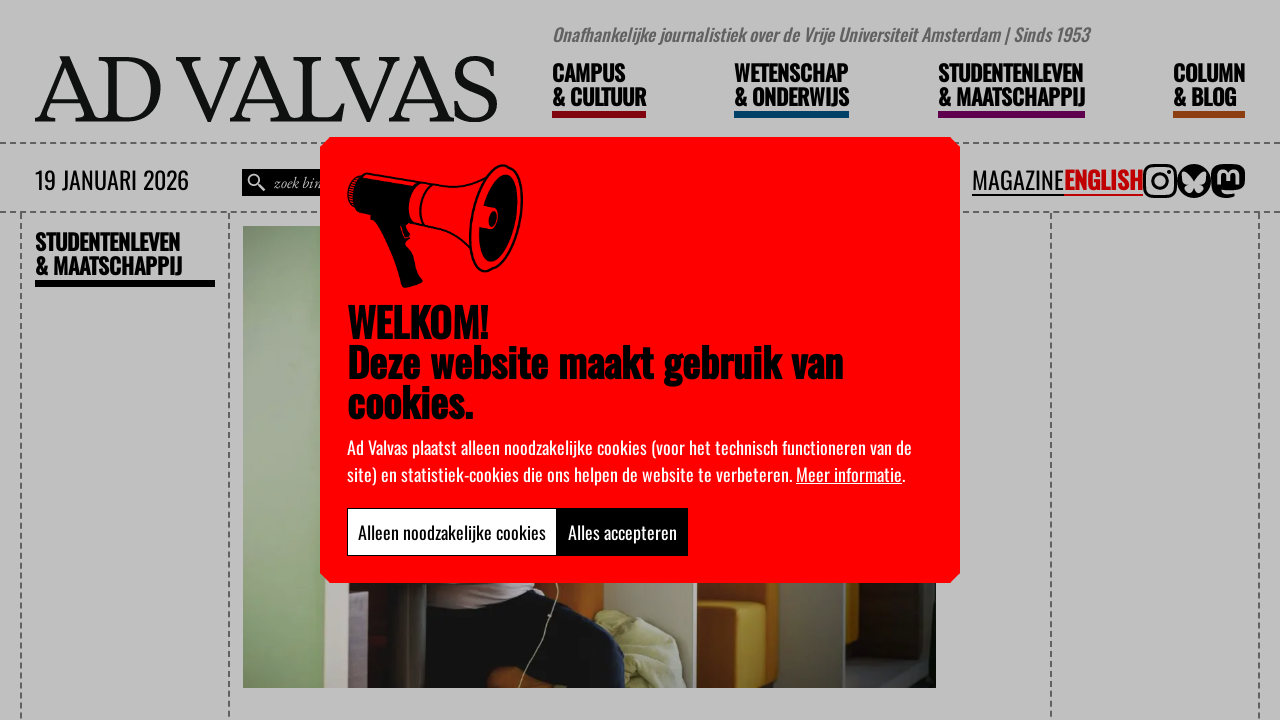

--- FILE ---
content_type: text/html; charset=UTF-8
request_url: https://advalvas.vu.nl/student-maatschappij/echt-veel-studenten-zijn-gestrest-blijkt-uit-onderzoek/
body_size: 18765
content:
<!doctype html>

<html lang="nl-NL">

	<head>

		<meta charset="utf-8" />

		<meta name="viewport" content="width=device-width, initial-scale=1" />

		<meta name='robots' content='index, follow, max-image-preview:large, max-snippet:-1, max-video-preview:-1' />

	<!-- This site is optimized with the Yoast SEO Premium plugin v26.6 (Yoast SEO v26.6) - https://yoast.com/wordpress/plugins/seo/ -->
	<title>Echt veel studenten zijn gestrest, blijkt uit onderzoek - Advalvas</title>
	<link rel="canonical" href="https://advalvas.vu.nl/student-maatschappij/echt-veel-studenten-zijn-gestrest-blijkt-uit-onderzoek/" />
	<meta property="og:locale" content="nl_NL" />
	<meta property="og:type" content="article" />
	<meta property="og:title" content="Echt veel studenten zijn gestrest, blijkt uit onderzoek" />
	<meta property="og:description" content="Nieuw onderzoek aan de Universiteit Twente bevestigt dat veel studenten kampen met stress en depressieklachten. Maar let op de nuance, waarschuwt onderzoeker Saskia Kelders. De politiek kan niet zomaar op de loop gaan met de uitkomsten." />
	<meta property="og:url" content="https://advalvas.vu.nl/student-maatschappij/echt-veel-studenten-zijn-gestrest-blijkt-uit-onderzoek/" />
	<meta property="og:site_name" content="Advalvas" />
	<meta property="og:image" content="https://advalvas.vu.nl/wp-content/uploads/migrated/nieuws/stress-Tim-Gouw-Unsplash.jpg" />
	<meta property="og:image:width" content="2048" />
	<meta property="og:image:height" content="1365" />
	<meta property="og:image:type" content="image/jpeg" />
	<meta name="twitter:card" content="summary_large_image" />
	<meta name="twitter:site" content="@advalvas_vu" />
	<meta name="twitter:label1" content="Geschatte leestijd" />
	<meta name="twitter:data1" content="3 minuten" />
	<script type="application/ld+json" class="yoast-schema-graph">{"@context":"https://schema.org","@graph":[{"@type":"WebPage","@id":"https://advalvas.vu.nl/student-maatschappij/echt-veel-studenten-zijn-gestrest-blijkt-uit-onderzoek/","url":"https://advalvas.vu.nl/student-maatschappij/echt-veel-studenten-zijn-gestrest-blijkt-uit-onderzoek/","name":"Echt veel studenten zijn gestrest, blijkt uit onderzoek - Advalvas","isPartOf":{"@id":"https://advalvas.vu.nl/#website"},"primaryImageOfPage":{"@id":"https://advalvas.vu.nl/student-maatschappij/echt-veel-studenten-zijn-gestrest-blijkt-uit-onderzoek/#primaryimage"},"image":{"@id":"https://advalvas.vu.nl/student-maatschappij/echt-veel-studenten-zijn-gestrest-blijkt-uit-onderzoek/#primaryimage"},"thumbnailUrl":"https://advalvas.vu.nl/wp-content/uploads/migrated/nieuws/stress-Tim-Gouw-Unsplash.jpg","datePublished":"2019-10-11T11:26:04+00:00","breadcrumb":{"@id":"https://advalvas.vu.nl/student-maatschappij/echt-veel-studenten-zijn-gestrest-blijkt-uit-onderzoek/#breadcrumb"},"inLanguage":"nl-NL","potentialAction":[{"@type":"ReadAction","target":["https://advalvas.vu.nl/student-maatschappij/echt-veel-studenten-zijn-gestrest-blijkt-uit-onderzoek/"]}]},{"@type":"ImageObject","inLanguage":"nl-NL","@id":"https://advalvas.vu.nl/student-maatschappij/echt-veel-studenten-zijn-gestrest-blijkt-uit-onderzoek/#primaryimage","url":"https://advalvas.vu.nl/wp-content/uploads/migrated/nieuws/stress-Tim-Gouw-Unsplash.jpg","contentUrl":"https://advalvas.vu.nl/wp-content/uploads/migrated/nieuws/stress-Tim-Gouw-Unsplash.jpg","width":2048,"height":1365},{"@type":"BreadcrumbList","@id":"https://advalvas.vu.nl/student-maatschappij/echt-veel-studenten-zijn-gestrest-blijkt-uit-onderzoek/#breadcrumb","itemListElement":[{"@type":"ListItem","position":1,"name":"Home","item":"https://advalvas.vu.nl/"},{"@type":"ListItem","position":2,"name":"Studentenleven & Maatschappij","item":"https://advalvas.vu.nl/student-maatschappij/"},{"@type":"ListItem","position":3,"name":"Echt veel studenten zijn gestrest, blijkt uit onderzoek"}]},{"@type":"WebSite","@id":"https://advalvas.vu.nl/#website","url":"https://advalvas.vu.nl/","name":"Ad Valvas","description":"Onafhankelijke journalistiek over de Vrije Universiteit Amsterdam | Sinds 1953","publisher":{"@id":"https://advalvas.vu.nl/#organization"},"potentialAction":[{"@type":"SearchAction","target":{"@type":"EntryPoint","urlTemplate":"https://advalvas.vu.nl/?s={search_term_string}"},"query-input":{"@type":"PropertyValueSpecification","valueRequired":true,"valueName":"search_term_string"}}],"inLanguage":"nl-NL"},{"@type":"Organization","@id":"https://advalvas.vu.nl/#organization","name":"Ad Valvas","url":"https://advalvas.vu.nl/","logo":{"@type":"ImageObject","inLanguage":"nl-NL","@id":"https://advalvas.vu.nl/#/schema/logo/image/","url":"https://advalvas.vu.nl/wp-content/uploads/2023/11/advalvas-regular-logosvg.svg","contentUrl":"https://advalvas.vu.nl/wp-content/uploads/2023/11/advalvas-regular-logosvg.svg","width":358,"height":50,"caption":"Ad Valvas"},"image":{"@id":"https://advalvas.vu.nl/#/schema/logo/image/"},"sameAs":["https://x.com/advalvas_vu","https://mastodon.social/@advalvas"]}]}</script>
	<!-- / Yoast SEO Premium plugin. -->


    <script>
        window.WPSaurus = window.WPSaurus || {};

        window.WPSaurus.CookieBanner = {
            snippets: {},
            consented: [],
            excludedPage: false,
            forcedExpireDate: 1732113486,
            cookie: document.cookie.match(new RegExp("(^| )wpsaurus-cookie-banner=([^;]+)")),
            accept: function(types)
            {
                const now = (new Date()).getTime();

                const data = {
                    consent: types,
                    creation_date: Math.floor(now / 1000)
                };

                const expires = new Date();
                expires.setTime(now + (365 * 24 * 60 * 60 * 1000));

                document.cookie = "wpsaurus-cookie-banner=" + btoa(JSON.stringify(data)) + "; expires=" + expires.toUTCString() + "; SameSite=Lax; path=/";

                document.dispatchEvent(new CustomEvent('wps-cb:consent', {detail: types}));
                document.dispatchEvent(new CustomEvent('wps-cb:hide'));
            }
        };


        document.addEventListener('DOMContentLoaded', function() {
            if(window.WPSaurus.CookieBanner.cookie)
            {
                const encoded = window.WPSaurus.CookieBanner.cookie[2];

                try
                {
                    const value = JSON.parse(atob(encoded));

                    if(window.WPSaurus.CookieBanner.forcedExpireDate !== null)
                    {
                        if(value.creation_date < window.WPSaurus.CookieBanner.forcedExpireDate)
                        {
                            document.cookie = "wpsaurus-cookie-banner=; expires=Thu, 01 Jan 1970 00:00:01 GMT; SameSite=Lax; path=/";
                            window.WPSaurus.CookieBanner.cookie = null;
                            window.WPSaurus.CookieBanner.consented = [];
                            value.consent = false;
                        }
                    }

                    if(value.consent && Array.isArray(value.consent))
                    {
                        value.consent.forEach((type) =>
                        {
                            window.WPSaurus.CookieBanner.consented.push(type);
                        });
                    }

                    document.dispatchEvent(new CustomEvent('wps-cb:consent', {detail: window.WPSaurus.CookieBanner.consented}));
                }catch(e){}
            }
        });

        document.addEventListener('wps-cb:consent', (event) =>
        {
            if(!event.detail || !Array.isArray(event.detail)) return;

            window.WPSaurus.CookieBanner.consented = [];

            event.detail.forEach((type) =>
            {
                window.WPSaurus.CookieBanner.consented.push(type);

                if(window.WPSaurus.CookieBanner.snippets.hasOwnProperty(type))
                {
                    window.WPSaurus.CookieBanner.snippets[type].forEach((snippet) => snippet());
                    delete window.WPSaurus.CookieBanner.snippets[type];
                }
            });
        });
    </script><script async src="https://www.googletagmanager.com/gtag/js?id=G-D1GT51E3NF"></script>
    <script>
        if(window.WPSaurus.CookieBanner.consented.includes('analytical'))
        {
            window.dataLayer = window.dataLayer || []; function gtag(){dataLayer.push(arguments);} gtag('js', new Date()); gtag('config', 'G-D1GT51E3NF');
        }else{
            if(!window.WPSaurus.CookieBanner.snippets.hasOwnProperty('analytical')) window.WPSaurus.CookieBanner.snippets['analytical'] = [];

            window.WPSaurus.CookieBanner.snippets['analytical'].push(() => {
                window.dataLayer = window.dataLayer || []; function gtag(){dataLayer.push(arguments);} gtag('js', new Date()); gtag('config', 'G-D1GT51E3NF');
            });
        }
    </script>
<link rel="alternate" type="application/rss+xml" title="Advalvas &raquo; feed" href="https://advalvas.vu.nl/feed/" />
<link rel="alternate" type="application/rss+xml" title="Advalvas &raquo; reacties feed" href="https://advalvas.vu.nl/comments/feed/" />
<link rel="alternate" type="application/rss+xml" title="Advalvas &raquo; Echt veel studenten zijn gestrest, blijkt uit onderzoek reacties feed" href="https://advalvas.vu.nl/student-maatschappij/echt-veel-studenten-zijn-gestrest-blijkt-uit-onderzoek/feed/" />
<style id='wp-img-auto-sizes-contain-inline-css'>
img:is([sizes=auto i],[sizes^="auto," i]){contain-intrinsic-size:3000px 1500px}
/*# sourceURL=wp-img-auto-sizes-contain-inline-css */
</style>
<link rel='stylesheet' id='wpsaurus-search-main-site-style-css' href='https://advalvas.vu.nl/wp-content/plugins/wp-search-custom-advalvas/src/../dist/css/styles.min.css?ver=2.4.1' media='all' />
<link data-minify="1" rel='stylesheet' id='custom-style-css' href='https://advalvas.vu.nl/wp-content/cache/min/1/wp-content/themes/advalvas/dist/css/style.min.css?ver=1762168272' media='all' />
<script id="wpml-cookie-js-extra">
var wpml_cookies = {"wp-wpml_current_language":{"value":"nl","expires":1,"path":"/"}};
var wpml_cookies = {"wp-wpml_current_language":{"value":"nl","expires":1,"path":"/"}};
//# sourceURL=wpml-cookie-js-extra
</script>
<script data-minify="1" src="https://advalvas.vu.nl/wp-content/cache/min/1/wp-content/plugins/sitepress-multilingual-cms/res/js/cookies/language-cookie.js?ver=1762168272" id="wpml-cookie-js" defer data-wp-strategy="defer"></script>
<script src="https://advalvas.vu.nl/wp-includes/js/jquery/jquery.min.js?ver=3.7.1" id="jquery-core-js"></script>
<script src="https://advalvas.vu.nl/wp-includes/js/jquery/jquery-migrate.min.js?ver=3.4.1" id="jquery-migrate-js"></script>
<script id="wpsaurus-search-main-site-script-js-extra">
var live_search_data = {"public_api_key":"wps-sp.NnnMQDvkTUmFzFV6oAnoJ9","is_active":"on","has_automove":"off","show_price_filter":"off","wc_active":"","admin_url":"https://advalvas.vu.nl/wp-admin/admin-ajax.php","search_css_selector":"#advalvas-search","taxonomy_label_lookup":{"category":"Categorie\u00ebn","post_tag":"Tags","nav_menu":"Navigatiemenu's","link_category":"Link categorie\u00ebn","post_format":"Formats","wp_theme":"Thema's","wp_template_part_area":"Template onderdeel gebieden","wp_pattern_category":"Patrooncategorie\u00ebn","translation_priority":"Vertaalprioriteiten","price":"Prijs"},"search_api":"https://search.wpsaurus.com","active_taxonomies":["category","post_tag"],"currency":"","currency_symbol":"","more_info_message":"Meer info","language":"nl","hasWPML":"1","page_session_id":"696dc6af6290e"};
//# sourceURL=wpsaurus-search-main-site-script-js-extra
</script>
<script src="https://advalvas.vu.nl/wp-content/plugins/wp-search-custom-advalvas/src/../dist/js/bundle.min.js?ver=2.4.1" id="wpsaurus-search-main-site-script-js"></script>
<script></script><link rel="EditURI" type="application/rsd+xml" title="RSD" href="https://advalvas.vu.nl/xmlrpc.php?rsd" />
<meta name="generator" content="WordPress 6.9" />
<link rel='shortlink' href='https://advalvas.vu.nl/?p=20720' />
<meta name="generator" content="WPML ver:4.8.6 stt:37,1;" />



<link rel="dns-prefetch" href="https://search.wpsaurus.com" >

<meta name="author" content="miWebb: Creative Digital Agency - www.miwebb.com" /><meta name="generator" content="Powered by WPBakery Page Builder - drag and drop page builder for WordPress."/>
<style>body.wps-cb-open{overflow: hidden;}.wps-cb{display: none;position: fixed;z-index: 99999;top: 0;bottom: 0;left: 0;right: 0;}.wps-cb__overlay{content: "";position: fixed;z-index: 1;top: 0;left: 0;width: 100%;height: 100%;background-color: #000;opacity: 0.25;overflow: hidden;}.wps-cb__container{position: fixed;z-index: 2;top: 50%;left: 50%;transform: translate(-50%, -50%);width: 100%;max-width: 600px;padding: 20px;background-color: #ff0000;border: 1px solid #ff0000;overflow-y: auto;max-height: calc(100dvh - 40px);}@media(max-width: 640px){.wps-cb__container{max-width: 300px;}}.wps-cb__title{font-size: 1.5em;line-height: 1;display: block;margin-bottom: 0.5em;color: #000000;}.wps-cb__checkboxes{margin-top: 1em;display: flex;justify-content: center;flex-wrap: wrap;gap: 0.5em 2em;}.wps-cb__checkboxes label{display: flex;align-items: center;gap: 0.5em;}.wps-cb__buttons{margin-top: 2em;display: flex;gap: 1em;justify-content: center;}.wps-cb__container{display: flex;	font-family: 'Oswald';	padding: 26px;	align-items: flex-start;	flex-direction: row;	flex-wrap: wrap;	column-gap: 20px;	clip-path: polygon(10px 0%, calc(100% - 10px) 0%, 100% 10px, 100% calc(100% - 10px), calc(100% - 10px) 100%, 10px 100%, 0% calc(100% - 10px), 0% 10px);max-width: unset;}@media (max-width: 525px) {.wps-cb__buttons{flex-direction: column;}}@media (max-width: 768px) {.wps-cb__container{width: 80%;}}@media (max-width: 1440px) {#wpsaurus-cookie-popup {width: 50%;}}@media screen and (min-width: 768px){	.wps-cb__container	{		width: min(50vw, 800px);	}}.wps-cb__title{	margin-bottom: 13px;	font-size: 40px;	line-height: 40px;}.wps-cb__title::before{	background-image: url('/wp-content/themes/advalvas/dist/images/speaker.png');	content: "";	width: 176px;	height: 124px;	display: block;	background-size: contain;	background-repeat: no-repeat;	margin-bottom: 13px;}.wps-cb__content{	color: #fff;	font-size: 18px;}.wps-cb__content p{line-height: 1.5em;}.wps-cb__content a{	color: #fff;	text-decoration: underline;}.wps-cb__checkboxes{	display: none;}.wps-cb__buttons{	margin-top: 0;}.wps-cb__buttons button{min-height: 34px;padding: 10px;cursor: pointer;display: flex;align-items: flex-start;font-family: 'Oswald';font-size: 18px;}.wps-cb__save{background-color: #ffffff;color: #000000;border: 1px solid #000000;transition: all 0.3s linear;}.wps-cb__accept-all{background-color: #000000;color: #ffffff;border: 1px solid #000000;transition: all 0.3s linear;}</style><link rel="icon" href="https://advalvas.vu.nl/wp-content/uploads/2023/11/favicon.png" sizes="32x32" />
<link rel="icon" href="https://advalvas.vu.nl/wp-content/uploads/2023/11/favicon.png" sizes="192x192" />
<link rel="apple-touch-icon" href="https://advalvas.vu.nl/wp-content/uploads/2023/11/favicon.png" />
<meta name="msapplication-TileImage" content="https://advalvas.vu.nl/wp-content/uploads/2023/11/favicon.png" />
		<style id="wp-custom-css">
			.advalvas-frontpage .advalvas-frontpage__mixed-sidebar .advalvas-frontpage__mixed-sidebar__icon {
	max-width: 60px;
}

.advalvas-post__footer__author p {
	text-decoration: underline;
}		</style>
		<noscript><style> .wpb_animate_when_almost_visible { opacity: 1; }</style></noscript>
		<style>
			:root
			{
				--campus-culture-color: #ab0613;--campus-culture-accent: #c70000;--science-education-color: #005689;--science-education-accent: #0084c6;--student-society-color: #7d0068;--student-society-accent: #bb3b80;--column-blog-color: #bd5318;--column-blog-accent: #e05e00;			}
		</style>

	<style id='global-styles-inline-css'>
:root{--wp--preset--aspect-ratio--square: 1;--wp--preset--aspect-ratio--4-3: 4/3;--wp--preset--aspect-ratio--3-4: 3/4;--wp--preset--aspect-ratio--3-2: 3/2;--wp--preset--aspect-ratio--2-3: 2/3;--wp--preset--aspect-ratio--16-9: 16/9;--wp--preset--aspect-ratio--9-16: 9/16;--wp--preset--color--black: #000000;--wp--preset--color--cyan-bluish-gray: #abb8c3;--wp--preset--color--white: #ffffff;--wp--preset--color--pale-pink: #f78da7;--wp--preset--color--vivid-red: #cf2e2e;--wp--preset--color--luminous-vivid-orange: #ff6900;--wp--preset--color--luminous-vivid-amber: #fcb900;--wp--preset--color--light-green-cyan: #7bdcb5;--wp--preset--color--vivid-green-cyan: #00d084;--wp--preset--color--pale-cyan-blue: #8ed1fc;--wp--preset--color--vivid-cyan-blue: #0693e3;--wp--preset--color--vivid-purple: #9b51e0;--wp--preset--gradient--vivid-cyan-blue-to-vivid-purple: linear-gradient(135deg,rgb(6,147,227) 0%,rgb(155,81,224) 100%);--wp--preset--gradient--light-green-cyan-to-vivid-green-cyan: linear-gradient(135deg,rgb(122,220,180) 0%,rgb(0,208,130) 100%);--wp--preset--gradient--luminous-vivid-amber-to-luminous-vivid-orange: linear-gradient(135deg,rgb(252,185,0) 0%,rgb(255,105,0) 100%);--wp--preset--gradient--luminous-vivid-orange-to-vivid-red: linear-gradient(135deg,rgb(255,105,0) 0%,rgb(207,46,46) 100%);--wp--preset--gradient--very-light-gray-to-cyan-bluish-gray: linear-gradient(135deg,rgb(238,238,238) 0%,rgb(169,184,195) 100%);--wp--preset--gradient--cool-to-warm-spectrum: linear-gradient(135deg,rgb(74,234,220) 0%,rgb(151,120,209) 20%,rgb(207,42,186) 40%,rgb(238,44,130) 60%,rgb(251,105,98) 80%,rgb(254,248,76) 100%);--wp--preset--gradient--blush-light-purple: linear-gradient(135deg,rgb(255,206,236) 0%,rgb(152,150,240) 100%);--wp--preset--gradient--blush-bordeaux: linear-gradient(135deg,rgb(254,205,165) 0%,rgb(254,45,45) 50%,rgb(107,0,62) 100%);--wp--preset--gradient--luminous-dusk: linear-gradient(135deg,rgb(255,203,112) 0%,rgb(199,81,192) 50%,rgb(65,88,208) 100%);--wp--preset--gradient--pale-ocean: linear-gradient(135deg,rgb(255,245,203) 0%,rgb(182,227,212) 50%,rgb(51,167,181) 100%);--wp--preset--gradient--electric-grass: linear-gradient(135deg,rgb(202,248,128) 0%,rgb(113,206,126) 100%);--wp--preset--gradient--midnight: linear-gradient(135deg,rgb(2,3,129) 0%,rgb(40,116,252) 100%);--wp--preset--font-size--small: 13px;--wp--preset--font-size--medium: 20px;--wp--preset--font-size--large: 36px;--wp--preset--font-size--x-large: 42px;--wp--preset--spacing--20: 0.44rem;--wp--preset--spacing--30: 0.67rem;--wp--preset--spacing--40: 1rem;--wp--preset--spacing--50: 1.5rem;--wp--preset--spacing--60: 2.25rem;--wp--preset--spacing--70: 3.38rem;--wp--preset--spacing--80: 5.06rem;--wp--preset--shadow--natural: 6px 6px 9px rgba(0, 0, 0, 0.2);--wp--preset--shadow--deep: 12px 12px 50px rgba(0, 0, 0, 0.4);--wp--preset--shadow--sharp: 6px 6px 0px rgba(0, 0, 0, 0.2);--wp--preset--shadow--outlined: 6px 6px 0px -3px rgb(255, 255, 255), 6px 6px rgb(0, 0, 0);--wp--preset--shadow--crisp: 6px 6px 0px rgb(0, 0, 0);}:where(.is-layout-flex){gap: 0.5em;}:where(.is-layout-grid){gap: 0.5em;}body .is-layout-flex{display: flex;}.is-layout-flex{flex-wrap: wrap;align-items: center;}.is-layout-flex > :is(*, div){margin: 0;}body .is-layout-grid{display: grid;}.is-layout-grid > :is(*, div){margin: 0;}:where(.wp-block-columns.is-layout-flex){gap: 2em;}:where(.wp-block-columns.is-layout-grid){gap: 2em;}:where(.wp-block-post-template.is-layout-flex){gap: 1.25em;}:where(.wp-block-post-template.is-layout-grid){gap: 1.25em;}.has-black-color{color: var(--wp--preset--color--black) !important;}.has-cyan-bluish-gray-color{color: var(--wp--preset--color--cyan-bluish-gray) !important;}.has-white-color{color: var(--wp--preset--color--white) !important;}.has-pale-pink-color{color: var(--wp--preset--color--pale-pink) !important;}.has-vivid-red-color{color: var(--wp--preset--color--vivid-red) !important;}.has-luminous-vivid-orange-color{color: var(--wp--preset--color--luminous-vivid-orange) !important;}.has-luminous-vivid-amber-color{color: var(--wp--preset--color--luminous-vivid-amber) !important;}.has-light-green-cyan-color{color: var(--wp--preset--color--light-green-cyan) !important;}.has-vivid-green-cyan-color{color: var(--wp--preset--color--vivid-green-cyan) !important;}.has-pale-cyan-blue-color{color: var(--wp--preset--color--pale-cyan-blue) !important;}.has-vivid-cyan-blue-color{color: var(--wp--preset--color--vivid-cyan-blue) !important;}.has-vivid-purple-color{color: var(--wp--preset--color--vivid-purple) !important;}.has-black-background-color{background-color: var(--wp--preset--color--black) !important;}.has-cyan-bluish-gray-background-color{background-color: var(--wp--preset--color--cyan-bluish-gray) !important;}.has-white-background-color{background-color: var(--wp--preset--color--white) !important;}.has-pale-pink-background-color{background-color: var(--wp--preset--color--pale-pink) !important;}.has-vivid-red-background-color{background-color: var(--wp--preset--color--vivid-red) !important;}.has-luminous-vivid-orange-background-color{background-color: var(--wp--preset--color--luminous-vivid-orange) !important;}.has-luminous-vivid-amber-background-color{background-color: var(--wp--preset--color--luminous-vivid-amber) !important;}.has-light-green-cyan-background-color{background-color: var(--wp--preset--color--light-green-cyan) !important;}.has-vivid-green-cyan-background-color{background-color: var(--wp--preset--color--vivid-green-cyan) !important;}.has-pale-cyan-blue-background-color{background-color: var(--wp--preset--color--pale-cyan-blue) !important;}.has-vivid-cyan-blue-background-color{background-color: var(--wp--preset--color--vivid-cyan-blue) !important;}.has-vivid-purple-background-color{background-color: var(--wp--preset--color--vivid-purple) !important;}.has-black-border-color{border-color: var(--wp--preset--color--black) !important;}.has-cyan-bluish-gray-border-color{border-color: var(--wp--preset--color--cyan-bluish-gray) !important;}.has-white-border-color{border-color: var(--wp--preset--color--white) !important;}.has-pale-pink-border-color{border-color: var(--wp--preset--color--pale-pink) !important;}.has-vivid-red-border-color{border-color: var(--wp--preset--color--vivid-red) !important;}.has-luminous-vivid-orange-border-color{border-color: var(--wp--preset--color--luminous-vivid-orange) !important;}.has-luminous-vivid-amber-border-color{border-color: var(--wp--preset--color--luminous-vivid-amber) !important;}.has-light-green-cyan-border-color{border-color: var(--wp--preset--color--light-green-cyan) !important;}.has-vivid-green-cyan-border-color{border-color: var(--wp--preset--color--vivid-green-cyan) !important;}.has-pale-cyan-blue-border-color{border-color: var(--wp--preset--color--pale-cyan-blue) !important;}.has-vivid-cyan-blue-border-color{border-color: var(--wp--preset--color--vivid-cyan-blue) !important;}.has-vivid-purple-border-color{border-color: var(--wp--preset--color--vivid-purple) !important;}.has-vivid-cyan-blue-to-vivid-purple-gradient-background{background: var(--wp--preset--gradient--vivid-cyan-blue-to-vivid-purple) !important;}.has-light-green-cyan-to-vivid-green-cyan-gradient-background{background: var(--wp--preset--gradient--light-green-cyan-to-vivid-green-cyan) !important;}.has-luminous-vivid-amber-to-luminous-vivid-orange-gradient-background{background: var(--wp--preset--gradient--luminous-vivid-amber-to-luminous-vivid-orange) !important;}.has-luminous-vivid-orange-to-vivid-red-gradient-background{background: var(--wp--preset--gradient--luminous-vivid-orange-to-vivid-red) !important;}.has-very-light-gray-to-cyan-bluish-gray-gradient-background{background: var(--wp--preset--gradient--very-light-gray-to-cyan-bluish-gray) !important;}.has-cool-to-warm-spectrum-gradient-background{background: var(--wp--preset--gradient--cool-to-warm-spectrum) !important;}.has-blush-light-purple-gradient-background{background: var(--wp--preset--gradient--blush-light-purple) !important;}.has-blush-bordeaux-gradient-background{background: var(--wp--preset--gradient--blush-bordeaux) !important;}.has-luminous-dusk-gradient-background{background: var(--wp--preset--gradient--luminous-dusk) !important;}.has-pale-ocean-gradient-background{background: var(--wp--preset--gradient--pale-ocean) !important;}.has-electric-grass-gradient-background{background: var(--wp--preset--gradient--electric-grass) !important;}.has-midnight-gradient-background{background: var(--wp--preset--gradient--midnight) !important;}.has-small-font-size{font-size: var(--wp--preset--font-size--small) !important;}.has-medium-font-size{font-size: var(--wp--preset--font-size--medium) !important;}.has-large-font-size{font-size: var(--wp--preset--font-size--large) !important;}.has-x-large-font-size{font-size: var(--wp--preset--font-size--x-large) !important;}
/*# sourceURL=global-styles-inline-css */
</style>
<meta name="generator" content="WP Rocket 3.20.3" data-wpr-features="wpr_minify_js wpr_minify_css wpr_preload_links wpr_desktop" /></head>

	

	<body class="wp-singular student-society-template-default single single-student-society postid-20720 single-format-standard wp-custom-logo wp-theme-advalvas wpb-js-composer js-comp-ver-8.7.2 vc_responsive">

		
<style>
	.wpsaurus-search-container.wpsaurus-search-container--active
{
	align-items: center;	
}

.wpsaurus-search-container
{
	background: #fff;
	max-width: 1322px;
	padding: 0 20px;
	width: 100%;
	left: max(0px, calc(50% - (1322px / 2)));
}

.wpsaurus-search-container .wpsaurus-search-container__inner
{
	border-width: 0 2px 2px 2px;
	border-style: dashed;
	border-color: var(--dashed-border-color);
	width: 100%;
}
.wpsaurus-search-container .wpsaurus-search-container__sort select
{
	background-color: #000;
	color: #fff;
	height: 32px;
}

.wpsaurus-search-container__result-count-label
{
	font-family: 'Oswald';
	font-size: 16px;
	line-height: 32px;
}

.wpsaurus-search-container__mobile
{
	border-bottom: var(--dashed-border);
	background-color: #fff;
}

.wpsaurus-search-container .wpsaurus-search-container__filters header
{
	border-bottom: var(--dashed-border);
	margin: 0;
	padding: 16px;
}

.wpsaurus-search-container .wpsaurus-search-container__items
{
	border-left: var(--dashed-border);
}

.wpsaurus-search-container .wpsaurus-search-container__search
{
	margin: 0;
	width: 100%;
	max-width: 100%;
}

.wpsaurus-search-container .wpsaurus-search-container__options
{
	border-bottom: var(--dashed-border);
	border-left: none;
}

.wpsaurus-search-container .wpsaurus-search-container__item:not(:last-of-type)
{
	border-bottom: var(--dashed-border);
}

.wpsaurus-search-container .wpsaurus-search-container__exit-button,
.wpsaurus-search-container .wpsaurus-search-container__item-button-link
{
	padding: 8px;
	border-radius: 0;
}

.wpsaurus-search-container__item-title-link
{
	font-size: 18px;
	font-weight: 400;
	font-family: 'Oswald';
}

.wpsaurus-search-container .wpsaurus-search-container__tab
{
	font-family: 'Oswald';
	font-weight: 300;
}

.wpsaurus-search-container .wpsaurus-search-container__mobile .wpsaurus-search-container__tab.wpsaurus-search-container__tab--active
{
	font-weight: 400;
}

@media screen and (max-width: 767px)
{
	.wpsaurus-search-container .wpsaurus-search-container__filters header,
	.wpsaurus-search-container .wpsaurus-search-container__options,
	.wpsaurus-search-container .wpsaurus-search-container__items
	{
		border: none;
	}
}

@media (min-width: 767px)
{
	.wpsaurus-search-container .wpsaurus-search-container__filters
	{
		max-width: 25%;
		min-width: 25%;
	}
}

@media (min-width: 991px)
{
	.wpsaurus-search-container .wpsaurus-search-container__filters
	{
		max-width: 16.66%;
		min-width: 16.66%;
	}
}</style>

<script>

wpsaurus.search.wpsaurusSearchGenerateItem = function(item) {
	var itemInnerHtml = '';
	
	/*!
 * wp-search
 * 
 * @author 
 * @version 1.0.0
 * Copyright 2023. UNLICENSED licensed.
 */
var priceValue = "";

if (live_search_data.wc_active) {
	if ("price" in item && item.price > 0) {
		priceValue = new Intl.NumberFormat(live_search_data.locale, {
			style: "currency",
			currency: live_search_data.currency
		}).format(item.price);
	}

	if (
		"minPrice" in item &&
		"maxPrice" in item &&
		item.minPrice > 0 &&
		item.maxPrice > 0
	) {
		const minPrice = new Intl.NumberFormat(live_search_data.locale, {
			style: "currency",
			currency: live_search_data.currency
		}).format(item.minPrice);

		const maxPrice = new Intl.NumberFormat(live_search_data.locale, {
			style: "currency",
			currency: live_search_data.currency
		}).format(item.maxPrice);

		priceValue = [minPrice, maxPrice].join(" - ");
	}
}

itemInnerHtml = `
<div
	class="
		wpsaurus-search-container__item
	"
>
	<figure class="wpsaurus-search-container__item-figure">
		<a 
			href="${item.url}" 
			class="wpsaurus-search-container__item-image-link"
		>
			<img
				src="${item.featured_image ? item.featured_image : ""}" 
				class="wpsaurus-search-container__item-image"
			/>
		</a>
	</figure>
	
	<article class="wpsaurus-search-container__item-article">
		<main class="wpsaurus-search-container__item-main">
			<h3 class="wpsaurus-search-container__item-title">
				<a
					href="${item.url}"
					class="wpsaurus-search-container__item-title-link"
				>
					${item.title}
				</a>
			</h3>
			
			<p class="wpsaurus-search-container__item-description">
				<a
					href="${item.url}"
					class="wpsaurus-search-container__item-description-link"
				>
					${item.body}
				</a>
			</p>
		</main>
		
		<aside class="wpsaurus-search-container__item-aside">
			<span class="wpsaurus-search-container__item-price">
				<a
					href="${item.url}"
					class="wpsaurus-search-container__item-price-link"
				>
					<span class="wpsaurus-search-container__item-price-value">
						${priceValue}
					</span>
				</a>
			</span>
			
			<div class="wpsaurus-search-container__item-button">
				<a
					class="wpsaurus-search-container__item-button-link"
					href="${item.url}"
				>
					${live_search_data.more_info_message}
				</a>
			</div>
		</aside>
	</article>
	
</div>
`;
	
	return itemInnerHtml;
}

wpsaurus.search.setLiveSearchContainerPosition = function($searchBar) {
	/*!
 * wp-search
 * 
 * @author 
 * @version 1.0.0
 * Copyright 2023. UNLICENSED licensed.
 */
var advalvasHeader = jQuery(".advalvas-header");
var top = advalvasHeader.position().top + advalvasHeader.outerHeight(true);

jQuery(".wpsaurus-search-container")
	.css("top", top.toString() + "px")
	.css("max-height", "calc(100vh - " + top.toString() + "px - 10px)");
}

</script>

	
<div data-rocket-location-hash="82a39c746e7fb3dc89568ec3b155353a" id="wpsaurus-live-search" class="wpsaurus-search-container">
	<div data-rocket-location-hash="a8860f2be8ce687ce1604f3ccda5c877" class="wpsaurus-search-container__inner">
		<div data-rocket-location-hash="9d378db0cb8078dd5bed8f3cc4e972f8" class="wpsaurus-search-container__mobile">
			<div class="wpsaurus-search-container__options">
						<div class="wpsaurus-search-container__sort">
			<select class="wpsaurus-search-container__sort-selectbox">
				<option data-translate="en" value="_score-descending">Relevance</option>
<option data-translate="nl" value="_score-descending">Relevantie</option>

<option data-translate="en" value="date-ascending">Date (old to new)</option>
<option data-translate="nl" value="date-ascending">Datum (oud naar nieuw)</option>

<option data-translate="en" value="date-descending">Date (new to old)</option>
<option data-translate="nl" value="date-descending">Datum (nieuw naar oud)</option>			</select>
		</div>
		
		<div class="wpsaurus-search-container__exit">
			<button class="wpsaurus-search-container__exit-button">
				Sluiten			</button>
		</div>
				</div>
			
			<div class="wpsaurus-search-container__tabs">
				<a 
					class="
						wpsaurus-search-container__tab 
						wpsaurus-search-container__results-tab 
						wpsaurus-search-container__tab--active
					" 
					href="#"
				>
					Resultaten				</a>
				
				<a
					class="
						wpsaurus-search-container__tab
						wpsaurus-search-container__filters-tab
					"
					href="#"
				>
					Filteren				</a>
			</div>
		</div>
		
		<div data-rocket-location-hash="6d8f5dc3c5c19a8f11c23b20f121d45f" class="wpsaurus-search-container__search">
			<aside class="wpsaurus-search-container__filters">
				<header class="wpsaurus-search-container__header">
					<p class="wpsaurus-search-container__result-count-label">
						Verfijn je resultaten					</p>
				</header>
				
								
				<div class="wpsaurus-search-container__taxonomies">
					<div 
						class="
							wpsaurus-search-container__taxonomy-placeholder
							wpsaurus-search-container__taxonomy
						"
					>
						<strong
							class="wpsaurus-search-container__taxonomy-label"
						>
						</strong>
						
						<div
							class="
								wpsaurus-search-container__term-placeholder
								wpsaurus-search-container__term
							"
						>
							<input
								type="checkbox"
								class="
									wpsaurus-search-container__term-checkbox
								"
							/>
							<label
								for=""
								class="
									wpsaurus-search-container__term-checkbox-label
								"
							>
							</label>
							
							<aside class="wpsaurus-search-container__term-count">
							</aside>
						</div>
					</div>
				</div>
			</aside>
			
			<main class="wpsaurus-search-container--active">
				<div class="wpsaurus-search-container__options">
							<div class="wpsaurus-search-container__sort">
			<select class="wpsaurus-search-container__sort-selectbox">
				<option data-translate="en" value="_score-descending">Relevance</option>
<option data-translate="nl" value="_score-descending">Relevantie</option>

<option data-translate="en" value="date-ascending">Date (old to new)</option>
<option data-translate="nl" value="date-ascending">Datum (oud naar nieuw)</option>

<option data-translate="en" value="date-descending">Date (new to old)</option>
<option data-translate="nl" value="date-descending">Datum (nieuw naar oud)</option>			</select>
		</div>
		
		<div class="wpsaurus-search-container__exit">
			<button class="wpsaurus-search-container__exit-button">
				Sluiten			</button>
		</div>
					</div>

				<div class="wpsaurus-search-container__no-items">
					<h2>Helaas…</h2>
					<p>
						Uw zoekopdracht op						'<strong class="wpsaurus-search-container__no-items-keywords"></strong>'
						returned no results.					</p>
				</div>
				
				<div class="wpsaurus-search-container__items">
				</div>
			</main>
		</div>
	</div>
</div>

		<header class="advalvas-header">
	<div data-rocket-location-hash="86e7759ebf0c59d073be9e2ac56e107d" class="container">
		<div class="header__top-area">
			<div class="header__top-area__slogan">
				Onafhankelijke journalistiek over de Vrije Universiteit Amsterdam | Sinds 1953			</div>
			<div class="header__top-area__logo">
				<a href="https://advalvas.vu.nl/" class="custom-logo-link" rel="home"><img width="358" height="50" src="https://advalvas.vu.nl/wp-content/uploads/2023/11/advalvas-regular-logosvg.svg" class="custom-logo" alt="Advalvas" decoding="async" /></a>			</div>
			<div class="header__top-area__menu">
				<nav class="header__top-area__menu__navigation"><div id="menu-item-27880" class="menu-campus-culture menu-item menu-item-type-custom menu-item-object-custom menu-item-home menu-item-27880"><a href="https://advalvas.vu.nl/#campus-cultuur">Campus <br><span>&#038;</span> Cultuur</a></div>
<div id="menu-item-27881" class="menu-science-education menu-item menu-item-type-custom menu-item-object-custom menu-item-home menu-item-27881"><a href="https://advalvas.vu.nl/#wetenschap-onderwijs">Wetenschap <br><span>&#038;</span> Onderwijs</a></div>
<div id="menu-item-27882" class="menu-student-society menu-item menu-item-type-custom menu-item-object-custom menu-item-home menu-item-27882"><a href="https://advalvas.vu.nl/#student-maatschappij">Studentenleven <br><span>&#038;</span> Maatschappij</a></div>
<div id="menu-item-27883" class="menu-column-blog menu-item menu-item-type-custom menu-item-object-custom menu-item-home menu-item-27883"><a href="https://advalvas.vu.nl/#column-blog">Column <br><span>&#038;</span> Blog</a></div>
</nav>			</div>
		</div>
	</div>
	<div class="dashed-border dashed-border--bottom"></div>
	<div class="container">
		<div class="header__bottom-area">
			<div class="header__bottom-area__date">
				<span>19 januari 2026</span>
			</div>
			<div class="header__bottom-area__search-area">
				<form action="/" method="get">
					<input id="advalvas-search" type="text" value="" placeholder="zoek binnen alle artikelen">
					<span class="magnifying-glass-icon"></span>
				</form>
			</div>
			<div class="header__bottom-area__links">
				<div class="header__bottom-area__links__link menu__link--magazine">
					<a href="https://advalvas.vu.nl/magazine/"  target="_blank">
						Magazine					</a>
				</div>
				<div class="header__bottom-area__links__link menu__link--language-switcher">
										<a href="https://advalvas.vu.nl/en/">English</a>
									</div>
				<div class="header__bottom-area__menu__social-icons">
					<div class="socials-widget"><a class="socials-widget__instagram" href="https://www.instagram.com/advalvas/" target="_blank"><svg xmlns="http://www.w3.org/2000/svg" xmlns:xlink="http://www.w3.org/1999/xlink" viewBox="0 0 500 500" xml:space="preserve"><defs><path id="a" d="M146.5 1.7C119.9 3 101.7 7.2 85.8 13.5c-16.4 6.4-30.4 15-44.2 28.9-13.9 13.9-22.4 27.9-28.8 44.3-6.2 15.9-10.3 34.1-11.5 60.7C.2 174.1-.1 182.6 0 250.5c.1 67.9.4 76.4 1.7 103.1 1.3 26.6 5.5 44.8 11.7 60.6 6.4 16.4 15 30.4 28.9 44.2 13.9 13.9 27.9 22.4 44.3 28.7 15.9 6.1 34.1 10.3 60.7 11.5 26.7 1.2 35.2 1.4 103 1.3 67.9-.1 76.4-.4 103.1-1.7 26.6-1.3 44.8-5.5 60.6-11.7 16.4-6.4 30.4-15 44.2-28.9 13.9-13.9 22.4-27.9 28.7-44.3 6.2-15.9 10.3-34.1 11.5-60.7 1.2-26.7 1.4-35.2 1.3-103.1-.1-67.9-.4-76.4-1.7-103-1.3-26.6-5.5-44.8-11.7-60.7-6.4-16.4-15-30.4-28.9-44.2-13.9-13.9-27.9-22.4-44.3-28.7C397.2 6.7 379 2.5 352.4 1.4 325.9.2 317.4-.1 249.5 0c-67.9.2-76.4.5-103 1.7m2.9 452c-24.4-1.1-37.6-5.1-46.4-8.5-11.7-4.5-20-9.9-28.8-18.6-8.8-8.7-14.2-17.1-18.8-28.7-3.4-8.8-7.5-22-8.7-46.4-1.2-26.3-1.5-34.3-1.6-101-.1-66.7.1-74.6 1.3-101 1-24.4 5.1-37.6 8.5-46.4 4.5-11.7 9.9-20 18.6-28.8 8.7-8.8 17.1-14.2 28.7-18.8 8.8-3.4 22-7.5 46.4-8.7 26.4-1.2 34.3-1.5 101-1.6 66.8-.1 74.7.1 101 1.3 24.4 1.1 37.6 5.1 46.4 8.5 11.7 4.5 20 9.9 28.8 18.6 8.8 8.7 14.2 17 18.8 28.7 3.4 8.8 7.5 22 8.7 46.4 1.3 26.4 1.5 34.3 1.7 101 .1 66.8-.1 74.7-1.3 101-1.1 24.4-5.1 37.6-8.5 46.4-4.5 11.7-9.9 20-18.7 28.8-8.7 8.7-17 14.2-28.7 18.8-8.8 3.4-22 7.5-46.4 8.7-26.4 1.2-34.3 1.5-101 1.6-66.8.1-74.6-.2-101-1.3m203.8-337.3c0 16.6 13.5 30 30.1 29.9 16.6 0 30-13.5 29.9-30 0-16.6-13.5-30-30.1-29.9-16.5-.1-30 13.4-29.9 30M121.6 250.2c.1 70.9 57.7 128.2 128.6 128.1 70.9-.1 128.3-57.7 128.1-128.6-.1-70.9-57.7-128.3-128.6-128.1-70.8.2-128.2 57.8-128.1 128.6m45.1 0c-.1-46 37.2-83.4 83.2-83.5 46-.1 83.4 37.1 83.5 83.2.1 46-37.2 83.4-83.2 83.5-46.1 0-83.4-37.2-83.5-83.2"/></defs><use xlink:href="#a" style="overflow:visible"/></svg></a><a class="socials-widget__bluesky" href="https://bsky.app/profile/advalvas.bsky.social" target="_blank"><svg version="1.1" xmlns="http://www.w3.org/2000/svg" xmlns:xlink="http://www.w3.org/1999/xlink" x="0px" y="0px"	 viewBox="0 0 2492.4 2492.4" style="enable-background:new 0 0 2492.4 2492.4;" xml:space="preserve"><g>	<circle cx="1246.2" cy="1246.2" r="1246.2"/></g><g>	<path style="fill:#fff" d="M737.3,657c206,155.2,427.6,469.7,508.9,638.5v445.9c0-9.5-3.6,1.2-11.5,24.3		c-42.4,125.1-208.2,613.3-587.4,223c-199.6-205.5-107.2-411,256.2-473c-207.9,35.5-441.6-23.2-505.7-253.1		c-18.5-66.1-49.9-473.5-49.9-528.6C347.9,458.4,588.7,545,737.3,657z M1755.1,657c-206,155.2-427.6,469.7-508.9,638.5v445.9		c0-9.5,3.6,1.2,11.5,24.3c42.4,125.1,208.2,613.3,587.4,223c199.6-205.5,107.2-411-256.2-473c207.9,35.5,441.6-23.2,505.7-253.1		c18.5-66.1,49.9-473.5,49.9-528.6C2144.5,458.4,1903.7,545,1755.1,657L1755.1,657z"/></g></svg></a><a class="socials-widget__mastodon" href="https://mastodon.social/@advalvas" target="_blank"><svg xmlns="http://www.w3.org/2000/svg" viewBox="0 0 500 500" xml:space="preserve"><path d="M498 110.7C490.3 57 440.4 14.6 381.2 6.4 371.3 5 333.5 0 245.9 0h-.7c-87.6 0-106.4 5-116.4 6.4-57.5 8-110 46-122.7 100.4C0 133.6-.7 163.3.5 190.5c1.6 39 1.9 78 5.7 116.9 2.6 25.8 7.2 51.5 13.6 76.7 12.1 46.6 61.1 85.4 109.2 101.2 51.4 16.5 106.7 19.2 159.7 7.9 5.8-1.3 11.6-2.7 17.3-4.4 12.9-3.8 28-8.1 39-15.7.2-.1.3-.2.4-.4.1-.2.1-.3.1-.5v-37.7c0-.2 0-.3-.1-.5-.1-.1-.2-.3-.3-.4-.1-.1-.3-.2-.5-.2h-.5c-33.9 7.6-68.7 11.4-103.6 11.4-60.1 0-76.2-26.7-80.8-37.9-3.7-9.6-6.1-19.7-7-29.9 0-.2 0-.3.1-.5s.2-.3.3-.4c.1-.1.3-.2.5-.2h.5c33.4 7.6 67.6 11.4 101.9 11.4 8.3 0 16.5 0 24.8-.2 34.5-.9 70.9-2.6 104.9-8.8.8-.2 1.7-.3 2.4-.5 53.6-9.7 104.6-40 109.8-116.7.2-3 .7-31.7.7-34.8-.1-10.8 3.6-75.7-.6-115.6zm-82.5 191.5h-56.4V172.7c0-27.3-12.1-41.2-36.7-41.2-27.1 0-40.6 16.5-40.6 48.9v70.9h-56v-70.9c0-32.5-13.6-48.9-40.7-48.9-24.5 0-36.7 13.9-36.7 41.2v129.5H92V168.8c0-27.3 7.4-48.9 22.3-65 15.3-16 35.4-24.2 60.3-24.2 28.8 0 50.6 10.4 65.2 31.2l14 22.1 14-22.1c14.5-20.8 36.3-31.2 65.1-31.2 24.9 0 45 8.2 60.3 24.2 14.8 16 22.3 37.7 22.3 65v133.4z"/></svg></a></div>				</div>
			</div>
		</div>
	</div>
	<div class="dashed-border dashed-border--bottom"></div>
</header>
<div data-rocket-location-hash="602decd36e6332f37883041defe42af8" class="advalvas-page container">
	<div data-rocket-location-hash="1fc5cb606d0a6d55e38e4b6d35e676f5" class="advalvas-post">
		<div data-rocket-location-hash="1b4ab1509cb5794c28511a0a0b22b326" class="row row--same-size">
			<div class="advalvas-page__sidebar col-2 col-tablet-3 col-mobile-hidden">
				<div class="advalvas-page__sidebar__category-header">
					<h2>Studentenleven <br>& Maatschappij</h2>
				</div>
			</div>
			<div class="advalvas-page__main dashed-border dashed-border--left col-7 col-tablet-9 col-mobile-12">
				
								<figure class="advalvas-post__featured-image">

					<div class="advalvas-post__featured-image__thumbnail thumbnail--landscape">

									<img
			alt="" loading="lazy"			src="https://advalvas.vu.nl/wp-content/uploads/migrated/nieuws/stress-Tim-Gouw-Unsplash-1024x683.jpg"
			sizes="(max-width: 150px) 150px, (max-width: 300px) 300px, (max-width: 768px) 768px, 1024px"
			srcset="https://advalvas.vu.nl/wp-content/uploads/migrated/nieuws/stress-Tim-Gouw-Unsplash-150x150.jpg 150w, https://advalvas.vu.nl/wp-content/uploads/migrated/nieuws/stress-Tim-Gouw-Unsplash-300x200.jpg 300w, https://advalvas.vu.nl/wp-content/uploads/migrated/nieuws/stress-Tim-Gouw-Unsplash-768x512.jpg 768w, https://advalvas.vu.nl/wp-content/uploads/migrated/nieuws/stress-Tim-Gouw-Unsplash-1024x683.jpg 1024w"
		/>

		
					</div>

					
				</figure>
				
				<h1 class="advalvas-post__post-title">Echt veel studenten zijn gestrest, blijkt uit onderzoek</h1>				<div class="advalvas-post__post-meta">
										<a class="advalvas-post__post-meta__category" href="https://advalvas.vu.nl/categorie/studenten/">
						Studenten					</a>
										<span class="advalvas-post__post-meta__date">
						11 oktober 2019					</span>					

					
									</div>
											</div>
			<div class="dashed-border dashed-border--right col-1 col-tablet-hidden"></div>
			<div class="advalvas-page__sidebar col-2 col-tablet-hidden"></div>
		</div>
		<div data-rocket-location-hash="1034228750a578713c9b979939958392" class="row row--same-size">
			<div class="advalvas-page__sidebar col-2 col-tablet-3 col-mobile-hidden"></div>
			<div class="advalvas-page__main dashed-border dashed-border--left col-7 col-tablet-9 col-mobile-12">
				<div class="advalvas-post__post-body">
					<p class="firstlines">Nieuw onderzoek aan de Universiteit Twente bevestigt dat veel studenten kampen met stress en depressieklachten. Maar let op de nuance, waarschuwt onderzoeker Saskia Kelders. De politiek kan niet zomaar op de loop gaan met de uitkomsten.</p>
<p>Het zijn zorgwekkende cijfers, vindt psycholoog Saskia Kelders zelf. Als <a href="https://www.utoday.nl/news/67466/angst-en-depressie-bij-tachtig-procent-ut-studenten" target="_blank" rel="noopener">haar onderzoek</a> een goed beeld geeft, heeft tachtig procent van de Twentse studenten lichte of soms zelfs zware psychische problemen: ze melden symptomen van angst en depressie.</p>
<p>De problemen zijn groter voor vrouwen, buitenlandse studenten en niet-heteroseksuele studenten. Ook blijken veel Twentse studenten alcohol en drugs te gebruiken – meer dan elders. Een op de drie heeft in het afgelopen jaar weleens cannabis gerookt.</p>
<h3 class="tussenkop">Geen reminder</h3>
<p>Misschien is het in werkelijkheid iets minder droevig gesteld met de studenten, overweegt Kelders. De vragenlijst is naar alle studenten verstuurd, maar het zou kunnen dat vooral degenen met klachten zich geroepen voelden om hem in te vullen. Door mailbeleid van de universiteit mochten zij en haar collega’s geen reminder versturen.</p>
<p>Bovendien, iedereen is weleens bang of somber. Wanneer is het eigenlijk een probleem? “Dat is een lastige vraag”, zegt Kelders. “Een ding weten we zeker: milde klachten kunnen na een poosje verdwijnen, maar ook verergeren.”</p>
<h3 class="tussenkop">Van mild naar zwaar</h3>
<p>Dus is er toch een serieus probleem, vindt ze. Hoe groter het aantal studenten met milde klachten, hoe meer studenten er uiteindelijk zwaardere problemen zullen krijgen. Leer studenten omgaan met stress, is een van de aanbevelingen van haar onderzoek, want voorkomen is beter dan genezen. En ze hebben er de rest van hun leven iets aan.</p>
<p>Dit soort rapporten – eerder deed de Hogeschool Windesheim vergelijkbaar onderzoek – spelen ook een <a href="https://www.advalvas.vu.nl/nieuws/kamer-verdeeld-over-aanpak-studentenstress" target="_blank" rel="noopener">rol in de politiek</a>. Studentenorganisaties en politieke partijen grijpen de uitkomsten aan om te pleiten voor hun eigen opvattingen: de basisbeurs moet weer terugkeren, het bindend studieadvies moet verdwijnen enzovoorts. Is dat terecht?</p>
<h3 class="tussenkop">Tijden veranderen</h3>
<p>“We kunnen bevestigen dat studenten inderdaad veel stress ervaren en psychische klachten hebben, maar we hebben niet onderzocht waar dat door komt”, nuanceert Kelders. “Het is dus lastig te zeggen. We weten ook niet of het erger is geworden en zo ja, of dat dan alleen voor studenten geldt. De tijden veranderen, misschien ervaart iedereen wel meer stress dan vroeger.”</p>
<p>Daarom kun je de uitkomsten ook niet gebruiken om iets te zeggen over de studiefinanciering of het bindend studieadvies, vindt ze. “Je zou moeten onderzoeken hoe studenten specifiek dáármee omgaan. Je kunt niet zeggen: deze stress is een gevolg van het nieuwe leenstelsel. Maar het omgekeerde kun je ook niet zeggen.”</p>
<h3 class="tussenkop">Preventie werkt beter</h3>
<p>Een ding weet ze wel: het gaat om veel studenten. Daarom heeft het volgens haar ook weinig zin om een paar extra studentpsychologen in dienst te nemen voor de ernstige gevallen. “Je kunt je beter op preventie richten. Daar bereik je veel meer mee. We weten bijvoorbeeld dat iemands opvattingen over stress een belangrijke rol spelen.”</p>
<p>Stress is namelijk niet in zichzelf goed of slecht. Sommige mensen vinden stress fijn. Ze floreren onder druk van de deadline. Kelders: “Dan krijgen ze er ook geen gezondheidsklachten van. Dat is een recent inzicht.”</p>
<h3 class="tussenkop">Actieplan voor studentenwelzijn</h3>
<p>Zelf doet ze onderzoek naar de mogelijkheid om techniek en ict te gebruiken bij het voorkomen van psychische klachten. In theorie is dat prachtig, want je kunt er veel studenten mee bereiken. Maar ook dat is geen panacee, waarschuwt ze. “Je moet dan iets ontwikkelen samen met studenten, docenten en studieadviseurs. Het idee moet wel gedragen worden.”</p>
<p>De Universiteit Twente werkt aan een actieplan voor studentenwelzijn. De uitkomsten van dit onderzoek worden daarin meegenomen. Het RIVM heeft zich ook over studentenwelzijn gebogen en doet nu <a href="https://www.advalvas.vu.nl/nieuws/studentenstress-kamer-er-nog-steeds-niet-uit" target="_blank" rel="noopener">nader onderzoek</a>.</p>
				</div>
			</div>
			<div class="dashed-border dashed-border--right col-1 col-tablet-hidden"></div>
			<div class="advalvas-page__sidebar col-2 col-tablet-hidden">
							</div>
		</div>
		<div data-rocket-location-hash="44e69e2693d9abfddf7b56c23649afd0" class="row row--same-size">
			<div class="advalvas-page__sidebar col-2 col-tablet-3 col-mobile-hidden"></div>
			<div class="advalvas-page__main dashed-border dashed-border--left col-7 col-tablet-9 col-mobile-12">
				<div class="advalvas-post__footer">
										<div class="advalvas-post__footer__author">
						<p>
														<a href="https://advalvas.vu.nl/author/hop/">
							
							HOP/BB							
														</a>
													</p>
					</div>
										<div class="advalvas-post__footer__image-credit">
						<p>Beeld: Tim Gouw (Unsplash)</p>
					</div>
									</div>
			</div>
			<div class="dashed-border dashed-border--right col-1 col-tablet-hidden"></div>
			<div class="advalvas-page__sidebar col-2 col-tablet-hidden"></div>
		</div>

		<div data-rocket-location-hash="545f1591b24db0a80c3465201fdd7381" class="row row--same-size">
			<div class="advalvas-page__sidebar col-2 col-tablet-3 col-mobile-hidden"></div>
			<div class="advalvas-page__main dashed-border dashed-border--left dashed-border--right col-8 col-tablet-9 col-mobile-12">
				<div class="dashed-border dashed-border--bottom"></div>
			</div>
			<div class="advalvas-page__sidebar col-2 col-tablet-hidden"></div>
		</div>

		<div data-rocket-location-hash="b5e1e6270358cbc672f88a98d3094947" class="row row--same-size">
			<div class="advalvas-page__sidebar col-2 col-tablet-3 col-mobile-hidden"></div>
			<div class="advalvas-page__main dashed-border dashed-border--left col-7 col-tablet-9 col-mobile-12">
				<div class="advalvas-read-more">
	<div class="advalvas-read-more__heading">
		Lees ook	</div>
		<a class="advalvas-read-more__post" href="https://advalvas.vu.nl/student-maatschappij/onderwijsraad-hekelt-eenzijdige-blik-op-welzijn-van-studenten/">
		Onderwijsraad hekelt ‘eenzijdige’ blik op welzijn van studenten	</a>
		<a class="advalvas-read-more__post" href="https://advalvas.vu.nl/student-maatschappij/langstudeerboete-brengt-ontwikkeling-studenten-in-gevaar/">
		Langstudeerboete brengt ontwikkeling studenten in gevaar	</a>
		<a class="advalvas-read-more__post" href="https://advalvas.vu.nl/wetenschap-onderwijs/prestatiedruk-verminderen-is-zesjescultuur-vindt-vvd/">
		Prestatiedruk verminderen is zesjescultuur, vindt VVD	</a>
	</div>
			</div>
			<div class="dashed-border dashed-border--right col-1 col-tablet-hidden"></div>
			<div class="advalvas-page__sidebar col-2 col-tablet-hidden"></div>
		</div>

				<div data-rocket-location-hash="7ed83f5f1a44f3d385c87e98dd56a6e0" id="comments" class="row row--same-size">
			<div class="advalvas-page__sidebar col-2 col-tablet-3 col-mobile-hidden"></div>
			<div class="advalvas-page__main dashed-border dashed-border--left col-7 col-tablet-9 col-mobile-12">
				
			<!-- If comments are open, but there are no comments. -->

	
	<div id="respond" class="comment-respond">
		<h3 id="reply-title" class="comment-reply-title">Reageren? <small><a rel="nofollow" id="cancel-comment-reply-link" href="/student-maatschappij/echt-veel-studenten-zijn-gestrest-blijkt-uit-onderzoek/#respond" style="display:none;">Reactie annuleren</a></small></h3><form action="https://advalvas.vu.nl/wp-comments-post.php" method="post" id="commentform" class="comment-form"><p>Dat is alleen mogelijk met een e-mailadres dat is verbonden aan de VU. Reacties worden gepubliceerd met voornaam of initiaal en achternaam. Houd je bij het onderwerp, en toon respect: commerciële uitingen, smaad, schelden en discrimineren zijn niet toegestaan. Reacties met url’s erin worden vaak aangezien voor spam en dan verwijderd. De redactie gaat niet in discussie over verwijderde reacties.
Je e-mailadres wordt niet gepubliceerd en delen we niet met derden. We gebruiken het alleen als we contact met je zouden willen opnemen over je reactie. Zie ook ons <a href="https://advalvas.vu.nl/privacy/">privacybeleid</a>.</p><p class="comment-form-author"><label for="author">Naam <span class="required">*</span></label> <input id="author" name="author" type="text" value="" size="30" maxlength="245" autocomplete="name" required /></p>
<p class="comment-form-email"><label for="email">E-mail <span class="required">*</span></label> <input id="email" name="email" type="email" value="" size="30" maxlength="100" autocomplete="email" required /></p>
<p class="comment-form-cookies-consent"><input id="wp-comment-cookies-consent" name="wp-comment-cookies-consent" type="checkbox" value="yes" /> <label for="wp-comment-cookies-consent">Mijn naam, e-mail en site opslaan in deze browser voor de volgende keer wanneer ik een reactie plaats.</label></p>
<textarea id="comment" name="comment" cols="45" rows="8" maxlength="65525" placeholder="Typ je reactie hier" required></textarea><input name="wpml_language_code" type="hidden" value="nl" /><p>Velden met een * zijn verplicht</p><p class="form-submit"><input name="submit" type="submit" id="submit" class="submit" value="Reactie plaatsen" /> <input type='hidden' name='comment_post_ID' value='20720' id='comment_post_ID' />
<input type='hidden' name='comment_parent' id='comment_parent' value='0' />
</p><p style="display: none;"><input type="hidden" id="akismet_comment_nonce" name="akismet_comment_nonce" value="5f195b4ce6" /></p><p style="display: none !important;" class="akismet-fields-container" data-prefix="ak_"><label>&#916;<textarea name="ak_hp_textarea" cols="45" rows="8" maxlength="100"></textarea></label><input type="hidden" id="ak_js_1" name="ak_js" value="178"/><script>document.getElementById( "ak_js_1" ).setAttribute( "value", ( new Date() ).getTime() );</script></p></form>	</div><!-- #respond -->
				</div>
			<div class="dashed-border dashed-border--right col-1 col-tablet-hidden"></div>
			<div class="advalvas-page__sidebar col-2 col-tablet-hidden"></div>
		</div>
			</div>
</div>

		
<footer data-rocket-location-hash="c3c71bd8c238839c72e45908b661c977">
	<div class="container">
		<div data-rocket-location-hash="e388fb0bce743c0822e4880c1a3407a0" class="advalvas-footer">
							<div class="advalvas-footer__item advalvas-footer__item--about_us">
					<a href="https://advalvas.vu.nl/over-ons">Over ons</a>
				</div>
							<div class="advalvas-footer__item advalvas-footer__item--contact">
					<a href="https://advalvas.vu.nl/over-ons#contact">Contact</a>
				</div>
							<div class="advalvas-footer__item advalvas-footer__item--advertisements">
					<a href="https://advalvas.vu.nl/over-ons#advertising">Advertenties</a>
				</div>
							<div class="advalvas-footer__item advalvas-footer__item--privacy">
					<a href="https://advalvas.vu.nl/privacy/">Privacy</a>
				</div>
							<div class="advalvas-footer__item advalvas-footer__item--issuu">
					<a href="https://issuu.com/advalvas"  target="_blank">Magazines</a>
				</div>
						<div class="advalvas-footer__item advalvas-footer__item--logo">
								<a href="https://vu.nl/" target="_blank">
											<img
			loading="lazy" alt=""			src="https://advalvas.vu.nl/wp-content/uploads/2023/11/vu-logo.svg"
			sizes="210px"
			srcset="https://advalvas.vu.nl/wp-content/uploads/2023/11/vu-logo.svg 210w"
		/>

										</a>
							</div>
		</div>
	</div>
</footer>		<script type="speculationrules">
{"prefetch":[{"source":"document","where":{"and":[{"href_matches":"/*"},{"not":{"href_matches":["/wp-*.php","/wp-admin/*","/wp-content/uploads/*","/wp-content/*","/wp-content/plugins/*","/wp-content/themes/advalvas/*","/*\\?(.+)"]}},{"not":{"selector_matches":"a[rel~=\"nofollow\"]"}},{"not":{"selector_matches":".no-prefetch, .no-prefetch a"}}]},"eagerness":"conservative"}]}
</script>
    <div data-rocket-location-hash="df8017554db51919743ce37ef503c2b7" style="display: none;" class="wps-cb" id="wps-cb">

        <div data-rocket-location-hash="bdba9e4c4eb827f5b4ade2766bec97d0" class="wps-cb__overlay"></div>

        <div data-rocket-location-hash="5fb4cc64c8483ad61d4fb3aac76553ee" class="wps-cb__container">

            <strong class="wps-cb__title ">WELKOM!<br>Deze website maakt gebruik van cookies.</strong>

            <div data-rocket-location-hash="24577e270fb85ac249899db9ce263252" class="wps-cb__content">
                <p><span style="color: #ffffff;">Ad Valvas plaatst alleen noodzakelijke cookies (voor het technisch functioneren van de site) en statistiek-cookies die ons helpen de website te verbeteren.</span> <a href="/privacy/">Meer informatie</a><span style="color: #ffffff;">.</span></p>

            </div>

            <div data-rocket-location-hash="0b55a333075354d180894d54517a38fb" class="wps-cb__checkboxes">
                    <label>
        <input type="checkbox" name="analytical"  /> <span>Analytisch</span>
    </label>
            </div>

            <div data-rocket-location-hash="5134c46c0032c514cf77fba87d5be5e7" class="wps-cb__buttons">

                <button type="button" class="wps-cb__save ">
                    Alleen noodzakelijke cookies
                </button>

                <button type="button" class="wps-cb__accept-all ">
                    Alles accepteren
                </button>

            </div>

        </div>

    </div>    <script>

        document.addEventListener('wps-cb:show', (event) =>
        {
            const popup = document.querySelector('#wps-cb');

            window.WPSaurus.CookieBanner.consented.forEach((type) =>
            {
                const checkbox = popup.querySelector('.wps-cb__checkboxes input[name="' + type + '"]');

                if(checkbox) checkbox.checked = true;
            });

            popup.style.display = 'block';
            document.body.classList.add('wps-cb-open');
        });

        document.addEventListener('wps-cb:hide', (event) =>
        {
            document.querySelector('#wps-cb').style.display = 'none';
            document.body.classList.remove('wps-cb-open');
        });

        document.addEventListener('DOMContentLoaded', function()
        {
            const popup = document.querySelector('#wps-cb');
            const checkboxes = popup.querySelectorAll('.wps-cb__checkboxes input[type="checkbox"]');
            const save_button = popup.querySelector('.wps-cb__save');
            const accept_all_button = popup.querySelector('.wps-cb__accept-all');

            save_button.addEventListener('click', () =>
            {
                const types = Array.from(checkboxes).filter((element) => element.checked).map((element) =>
                {
                    return element.getAttribute('name');
                });

                WPSaurus.CookieBanner.accept(types);
            });

            accept_all_button.addEventListener('click', () =>
            {
                const types = Array.from(checkboxes).map((element) =>
                {
                    return element.getAttribute('name');
                });

                WPSaurus.CookieBanner.accept(types);
            });

            if(!window.WPSaurus.CookieBanner.excludedPage && window.WPSaurus.CookieBanner.cookie === null)
            {
                document.dispatchEvent(new CustomEvent('wps-cb:show'));
            }
        });

    </script><script id="rocket-browser-checker-js-after">
"use strict";var _createClass=function(){function defineProperties(target,props){for(var i=0;i<props.length;i++){var descriptor=props[i];descriptor.enumerable=descriptor.enumerable||!1,descriptor.configurable=!0,"value"in descriptor&&(descriptor.writable=!0),Object.defineProperty(target,descriptor.key,descriptor)}}return function(Constructor,protoProps,staticProps){return protoProps&&defineProperties(Constructor.prototype,protoProps),staticProps&&defineProperties(Constructor,staticProps),Constructor}}();function _classCallCheck(instance,Constructor){if(!(instance instanceof Constructor))throw new TypeError("Cannot call a class as a function")}var RocketBrowserCompatibilityChecker=function(){function RocketBrowserCompatibilityChecker(options){_classCallCheck(this,RocketBrowserCompatibilityChecker),this.passiveSupported=!1,this._checkPassiveOption(this),this.options=!!this.passiveSupported&&options}return _createClass(RocketBrowserCompatibilityChecker,[{key:"_checkPassiveOption",value:function(self){try{var options={get passive(){return!(self.passiveSupported=!0)}};window.addEventListener("test",null,options),window.removeEventListener("test",null,options)}catch(err){self.passiveSupported=!1}}},{key:"initRequestIdleCallback",value:function(){!1 in window&&(window.requestIdleCallback=function(cb){var start=Date.now();return setTimeout(function(){cb({didTimeout:!1,timeRemaining:function(){return Math.max(0,50-(Date.now()-start))}})},1)}),!1 in window&&(window.cancelIdleCallback=function(id){return clearTimeout(id)})}},{key:"isDataSaverModeOn",value:function(){return"connection"in navigator&&!0===navigator.connection.saveData}},{key:"supportsLinkPrefetch",value:function(){var elem=document.createElement("link");return elem.relList&&elem.relList.supports&&elem.relList.supports("prefetch")&&window.IntersectionObserver&&"isIntersecting"in IntersectionObserverEntry.prototype}},{key:"isSlowConnection",value:function(){return"connection"in navigator&&"effectiveType"in navigator.connection&&("2g"===navigator.connection.effectiveType||"slow-2g"===navigator.connection.effectiveType)}}]),RocketBrowserCompatibilityChecker}();
//# sourceURL=rocket-browser-checker-js-after
</script>
<script id="rocket-preload-links-js-extra">
var RocketPreloadLinksConfig = {"excludeUris":"/(?:.+/)?feed(?:/(?:.+/?)?)?$|/(?:.+/)?embed/|/(index.php/)?(.*)wp-json(/.*|$)|/refer/|/go/|/recommend/|/recommends/","usesTrailingSlash":"1","imageExt":"jpg|jpeg|gif|png|tiff|bmp|webp|avif|pdf|doc|docx|xls|xlsx|php","fileExt":"jpg|jpeg|gif|png|tiff|bmp|webp|avif|pdf|doc|docx|xls|xlsx|php|html|htm","siteUrl":"https://advalvas.vu.nl","onHoverDelay":"100","rateThrottle":"3"};
//# sourceURL=rocket-preload-links-js-extra
</script>
<script id="rocket-preload-links-js-after">
(function() {
"use strict";var r="function"==typeof Symbol&&"symbol"==typeof Symbol.iterator?function(e){return typeof e}:function(e){return e&&"function"==typeof Symbol&&e.constructor===Symbol&&e!==Symbol.prototype?"symbol":typeof e},e=function(){function i(e,t){for(var n=0;n<t.length;n++){var i=t[n];i.enumerable=i.enumerable||!1,i.configurable=!0,"value"in i&&(i.writable=!0),Object.defineProperty(e,i.key,i)}}return function(e,t,n){return t&&i(e.prototype,t),n&&i(e,n),e}}();function i(e,t){if(!(e instanceof t))throw new TypeError("Cannot call a class as a function")}var t=function(){function n(e,t){i(this,n),this.browser=e,this.config=t,this.options=this.browser.options,this.prefetched=new Set,this.eventTime=null,this.threshold=1111,this.numOnHover=0}return e(n,[{key:"init",value:function(){!this.browser.supportsLinkPrefetch()||this.browser.isDataSaverModeOn()||this.browser.isSlowConnection()||(this.regex={excludeUris:RegExp(this.config.excludeUris,"i"),images:RegExp(".("+this.config.imageExt+")$","i"),fileExt:RegExp(".("+this.config.fileExt+")$","i")},this._initListeners(this))}},{key:"_initListeners",value:function(e){-1<this.config.onHoverDelay&&document.addEventListener("mouseover",e.listener.bind(e),e.listenerOptions),document.addEventListener("mousedown",e.listener.bind(e),e.listenerOptions),document.addEventListener("touchstart",e.listener.bind(e),e.listenerOptions)}},{key:"listener",value:function(e){var t=e.target.closest("a"),n=this._prepareUrl(t);if(null!==n)switch(e.type){case"mousedown":case"touchstart":this._addPrefetchLink(n);break;case"mouseover":this._earlyPrefetch(t,n,"mouseout")}}},{key:"_earlyPrefetch",value:function(t,e,n){var i=this,r=setTimeout(function(){if(r=null,0===i.numOnHover)setTimeout(function(){return i.numOnHover=0},1e3);else if(i.numOnHover>i.config.rateThrottle)return;i.numOnHover++,i._addPrefetchLink(e)},this.config.onHoverDelay);t.addEventListener(n,function e(){t.removeEventListener(n,e,{passive:!0}),null!==r&&(clearTimeout(r),r=null)},{passive:!0})}},{key:"_addPrefetchLink",value:function(i){return this.prefetched.add(i.href),new Promise(function(e,t){var n=document.createElement("link");n.rel="prefetch",n.href=i.href,n.onload=e,n.onerror=t,document.head.appendChild(n)}).catch(function(){})}},{key:"_prepareUrl",value:function(e){if(null===e||"object"!==(void 0===e?"undefined":r(e))||!1 in e||-1===["http:","https:"].indexOf(e.protocol))return null;var t=e.href.substring(0,this.config.siteUrl.length),n=this._getPathname(e.href,t),i={original:e.href,protocol:e.protocol,origin:t,pathname:n,href:t+n};return this._isLinkOk(i)?i:null}},{key:"_getPathname",value:function(e,t){var n=t?e.substring(this.config.siteUrl.length):e;return n.startsWith("/")||(n="/"+n),this._shouldAddTrailingSlash(n)?n+"/":n}},{key:"_shouldAddTrailingSlash",value:function(e){return this.config.usesTrailingSlash&&!e.endsWith("/")&&!this.regex.fileExt.test(e)}},{key:"_isLinkOk",value:function(e){return null!==e&&"object"===(void 0===e?"undefined":r(e))&&(!this.prefetched.has(e.href)&&e.origin===this.config.siteUrl&&-1===e.href.indexOf("?")&&-1===e.href.indexOf("#")&&!this.regex.excludeUris.test(e.href)&&!this.regex.images.test(e.href))}}],[{key:"run",value:function(){"undefined"!=typeof RocketPreloadLinksConfig&&new n(new RocketBrowserCompatibilityChecker({capture:!0,passive:!0}),RocketPreloadLinksConfig).init()}}]),n}();t.run();
}());

//# sourceURL=rocket-preload-links-js-after
</script>
<script src="https://advalvas.vu.nl/wp-includes/js/comment-reply.min.js?ver=6.9" id="comment-reply-js" async data-wp-strategy="async" fetchpriority="low"></script>
<script data-minify="1" defer src="https://advalvas.vu.nl/wp-content/cache/min/1/wp-content/plugins/akismet/_inc/akismet-frontend.js?ver=1762168272" id="akismet-frontend-js"></script>
<script></script>	<script>var rocket_beacon_data = {"ajax_url":"https:\/\/advalvas.vu.nl\/wp-admin\/admin-ajax.php","nonce":"99479121a5","url":"https:\/\/advalvas.vu.nl\/student-maatschappij\/echt-veel-studenten-zijn-gestrest-blijkt-uit-onderzoek","is_mobile":false,"width_threshold":1600,"height_threshold":700,"delay":500,"debug":null,"status":{"atf":true,"lrc":true,"preconnect_external_domain":true},"elements":"img, video, picture, p, main, div, li, svg, section, header, span","lrc_threshold":1800,"preconnect_external_domain_elements":["link","script","iframe"],"preconnect_external_domain_exclusions":["static.cloudflareinsights.com","rel=\"profile\"","rel=\"preconnect\"","rel=\"dns-prefetch\"","rel=\"icon\""]}</script><script data-name="wpr-wpr-beacon" src='https://advalvas.vu.nl/wp-content/plugins/wp-rocket/assets/js/wpr-beacon.min.js' async></script></body>
</html>

<!-- This website is like a Rocket, isn't it? Performance optimized by WP Rocket. Learn more: https://wp-rocket.me - Debug: cached@1768801967 -->